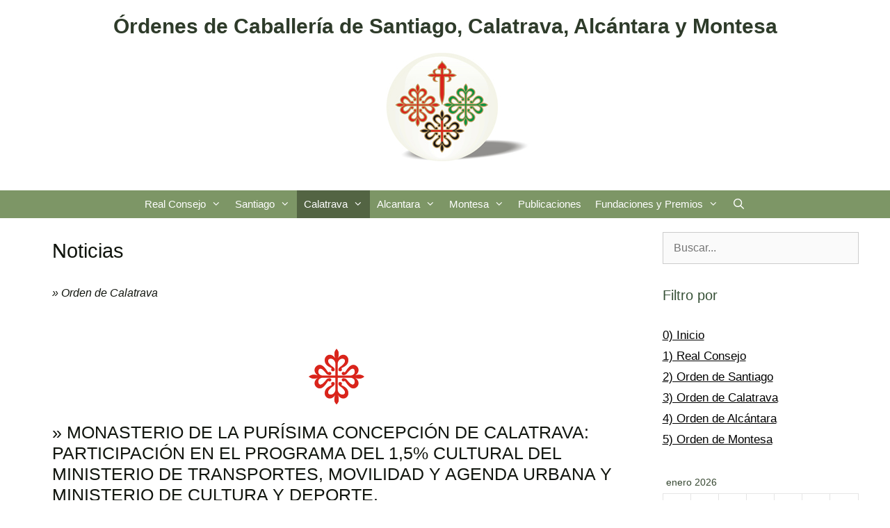

--- FILE ---
content_type: text/html; charset=UTF-8
request_url: https://www.ordenesmilitares.es/?page_id=754
body_size: 16201
content:
<!DOCTYPE html>
<html lang="es">
<head>
	<meta charset="UTF-8">
	<title>Noticias &#8211; Órdenes de Caballería de Santiago, Calatrava, Alcántara y Montesa</title>
<meta name='robots' content='max-image-preview:large' />
<meta name="viewport" content="width=device-width, initial-scale=1"><link href='https://fonts.gstatic.com' crossorigin rel='preconnect' />
<link href='https://fonts.googleapis.com' crossorigin rel='preconnect' />
<link rel="alternate" type="application/rss+xml" title="Órdenes de Caballería de Santiago, Calatrava, Alcántara y Montesa &raquo; Feed" href="https://www.ordenesmilitares.es/?feed=rss2" />
<link rel="alternate" type="application/rss+xml" title="Órdenes de Caballería de Santiago, Calatrava, Alcántara y Montesa &raquo; Feed de los comentarios" href="https://www.ordenesmilitares.es/?feed=comments-rss2" />
<link rel="alternate" title="oEmbed (JSON)" type="application/json+oembed" href="https://www.ordenesmilitares.es/index.php?rest_route=%2Foembed%2F1.0%2Fembed&#038;url=https%3A%2F%2Fwww.ordenesmilitares.es%2F%3Fpage_id%3D754" />
<link rel="alternate" title="oEmbed (XML)" type="text/xml+oembed" href="https://www.ordenesmilitares.es/index.php?rest_route=%2Foembed%2F1.0%2Fembed&#038;url=https%3A%2F%2Fwww.ordenesmilitares.es%2F%3Fpage_id%3D754&#038;format=xml" />
<style id='wp-img-auto-sizes-contain-inline-css'>
img:is([sizes=auto i],[sizes^="auto," i]){contain-intrinsic-size:3000px 1500px}
/*# sourceURL=wp-img-auto-sizes-contain-inline-css */
</style>
<style id='wp-emoji-styles-inline-css'>

	img.wp-smiley, img.emoji {
		display: inline !important;
		border: none !important;
		box-shadow: none !important;
		height: 1em !important;
		width: 1em !important;
		margin: 0 0.07em !important;
		vertical-align: -0.1em !important;
		background: none !important;
		padding: 0 !important;
	}
/*# sourceURL=wp-emoji-styles-inline-css */
</style>
<style id='wp-block-library-inline-css'>
:root{--wp-block-synced-color:#7a00df;--wp-block-synced-color--rgb:122,0,223;--wp-bound-block-color:var(--wp-block-synced-color);--wp-editor-canvas-background:#ddd;--wp-admin-theme-color:#007cba;--wp-admin-theme-color--rgb:0,124,186;--wp-admin-theme-color-darker-10:#006ba1;--wp-admin-theme-color-darker-10--rgb:0,107,160.5;--wp-admin-theme-color-darker-20:#005a87;--wp-admin-theme-color-darker-20--rgb:0,90,135;--wp-admin-border-width-focus:2px}@media (min-resolution:192dpi){:root{--wp-admin-border-width-focus:1.5px}}.wp-element-button{cursor:pointer}:root .has-very-light-gray-background-color{background-color:#eee}:root .has-very-dark-gray-background-color{background-color:#313131}:root .has-very-light-gray-color{color:#eee}:root .has-very-dark-gray-color{color:#313131}:root .has-vivid-green-cyan-to-vivid-cyan-blue-gradient-background{background:linear-gradient(135deg,#00d084,#0693e3)}:root .has-purple-crush-gradient-background{background:linear-gradient(135deg,#34e2e4,#4721fb 50%,#ab1dfe)}:root .has-hazy-dawn-gradient-background{background:linear-gradient(135deg,#faaca8,#dad0ec)}:root .has-subdued-olive-gradient-background{background:linear-gradient(135deg,#fafae1,#67a671)}:root .has-atomic-cream-gradient-background{background:linear-gradient(135deg,#fdd79a,#004a59)}:root .has-nightshade-gradient-background{background:linear-gradient(135deg,#330968,#31cdcf)}:root .has-midnight-gradient-background{background:linear-gradient(135deg,#020381,#2874fc)}:root{--wp--preset--font-size--normal:16px;--wp--preset--font-size--huge:42px}.has-regular-font-size{font-size:1em}.has-larger-font-size{font-size:2.625em}.has-normal-font-size{font-size:var(--wp--preset--font-size--normal)}.has-huge-font-size{font-size:var(--wp--preset--font-size--huge)}.has-text-align-center{text-align:center}.has-text-align-left{text-align:left}.has-text-align-right{text-align:right}.has-fit-text{white-space:nowrap!important}#end-resizable-editor-section{display:none}.aligncenter{clear:both}.items-justified-left{justify-content:flex-start}.items-justified-center{justify-content:center}.items-justified-right{justify-content:flex-end}.items-justified-space-between{justify-content:space-between}.screen-reader-text{border:0;clip-path:inset(50%);height:1px;margin:-1px;overflow:hidden;padding:0;position:absolute;width:1px;word-wrap:normal!important}.screen-reader-text:focus{background-color:#ddd;clip-path:none;color:#444;display:block;font-size:1em;height:auto;left:5px;line-height:normal;padding:15px 23px 14px;text-decoration:none;top:5px;width:auto;z-index:100000}html :where(.has-border-color){border-style:solid}html :where([style*=border-top-color]){border-top-style:solid}html :where([style*=border-right-color]){border-right-style:solid}html :where([style*=border-bottom-color]){border-bottom-style:solid}html :where([style*=border-left-color]){border-left-style:solid}html :where([style*=border-width]){border-style:solid}html :where([style*=border-top-width]){border-top-style:solid}html :where([style*=border-right-width]){border-right-style:solid}html :where([style*=border-bottom-width]){border-bottom-style:solid}html :where([style*=border-left-width]){border-left-style:solid}html :where(img[class*=wp-image-]){height:auto;max-width:100%}:where(figure){margin:0 0 1em}html :where(.is-position-sticky){--wp-admin--admin-bar--position-offset:var(--wp-admin--admin-bar--height,0px)}@media screen and (max-width:600px){html :where(.is-position-sticky){--wp-admin--admin-bar--position-offset:0px}}

/*# sourceURL=wp-block-library-inline-css */
</style><style id='wp-block-paragraph-inline-css'>
.is-small-text{font-size:.875em}.is-regular-text{font-size:1em}.is-large-text{font-size:2.25em}.is-larger-text{font-size:3em}.has-drop-cap:not(:focus):first-letter{float:left;font-size:8.4em;font-style:normal;font-weight:100;line-height:.68;margin:.05em .1em 0 0;text-transform:uppercase}body.rtl .has-drop-cap:not(:focus):first-letter{float:none;margin-left:.1em}p.has-drop-cap.has-background{overflow:hidden}:root :where(p.has-background){padding:1.25em 2.375em}:where(p.has-text-color:not(.has-link-color)) a{color:inherit}p.has-text-align-left[style*="writing-mode:vertical-lr"],p.has-text-align-right[style*="writing-mode:vertical-rl"]{rotate:180deg}
/*# sourceURL=https://www.ordenesmilitares.es/wp-includes/blocks/paragraph/style.min.css */
</style>
<style id='global-styles-inline-css'>
:root{--wp--preset--aspect-ratio--square: 1;--wp--preset--aspect-ratio--4-3: 4/3;--wp--preset--aspect-ratio--3-4: 3/4;--wp--preset--aspect-ratio--3-2: 3/2;--wp--preset--aspect-ratio--2-3: 2/3;--wp--preset--aspect-ratio--16-9: 16/9;--wp--preset--aspect-ratio--9-16: 9/16;--wp--preset--color--black: #000000;--wp--preset--color--cyan-bluish-gray: #abb8c3;--wp--preset--color--white: #ffffff;--wp--preset--color--pale-pink: #f78da7;--wp--preset--color--vivid-red: #cf2e2e;--wp--preset--color--luminous-vivid-orange: #ff6900;--wp--preset--color--luminous-vivid-amber: #fcb900;--wp--preset--color--light-green-cyan: #7bdcb5;--wp--preset--color--vivid-green-cyan: #00d084;--wp--preset--color--pale-cyan-blue: #8ed1fc;--wp--preset--color--vivid-cyan-blue: #0693e3;--wp--preset--color--vivid-purple: #9b51e0;--wp--preset--color--contrast: var(--contrast);--wp--preset--color--contrast-2: var(--contrast-2);--wp--preset--color--contrast-3: var(--contrast-3);--wp--preset--color--base: var(--base);--wp--preset--color--base-2: var(--base-2);--wp--preset--color--base-3: var(--base-3);--wp--preset--color--accent: var(--accent);--wp--preset--gradient--vivid-cyan-blue-to-vivid-purple: linear-gradient(135deg,rgb(6,147,227) 0%,rgb(155,81,224) 100%);--wp--preset--gradient--light-green-cyan-to-vivid-green-cyan: linear-gradient(135deg,rgb(122,220,180) 0%,rgb(0,208,130) 100%);--wp--preset--gradient--luminous-vivid-amber-to-luminous-vivid-orange: linear-gradient(135deg,rgb(252,185,0) 0%,rgb(255,105,0) 100%);--wp--preset--gradient--luminous-vivid-orange-to-vivid-red: linear-gradient(135deg,rgb(255,105,0) 0%,rgb(207,46,46) 100%);--wp--preset--gradient--very-light-gray-to-cyan-bluish-gray: linear-gradient(135deg,rgb(238,238,238) 0%,rgb(169,184,195) 100%);--wp--preset--gradient--cool-to-warm-spectrum: linear-gradient(135deg,rgb(74,234,220) 0%,rgb(151,120,209) 20%,rgb(207,42,186) 40%,rgb(238,44,130) 60%,rgb(251,105,98) 80%,rgb(254,248,76) 100%);--wp--preset--gradient--blush-light-purple: linear-gradient(135deg,rgb(255,206,236) 0%,rgb(152,150,240) 100%);--wp--preset--gradient--blush-bordeaux: linear-gradient(135deg,rgb(254,205,165) 0%,rgb(254,45,45) 50%,rgb(107,0,62) 100%);--wp--preset--gradient--luminous-dusk: linear-gradient(135deg,rgb(255,203,112) 0%,rgb(199,81,192) 50%,rgb(65,88,208) 100%);--wp--preset--gradient--pale-ocean: linear-gradient(135deg,rgb(255,245,203) 0%,rgb(182,227,212) 50%,rgb(51,167,181) 100%);--wp--preset--gradient--electric-grass: linear-gradient(135deg,rgb(202,248,128) 0%,rgb(113,206,126) 100%);--wp--preset--gradient--midnight: linear-gradient(135deg,rgb(2,3,129) 0%,rgb(40,116,252) 100%);--wp--preset--font-size--small: 13px;--wp--preset--font-size--medium: 20px;--wp--preset--font-size--large: 36px;--wp--preset--font-size--x-large: 42px;--wp--preset--spacing--20: 0.44rem;--wp--preset--spacing--30: 0.67rem;--wp--preset--spacing--40: 1rem;--wp--preset--spacing--50: 1.5rem;--wp--preset--spacing--60: 2.25rem;--wp--preset--spacing--70: 3.38rem;--wp--preset--spacing--80: 5.06rem;--wp--preset--shadow--natural: 6px 6px 9px rgba(0, 0, 0, 0.2);--wp--preset--shadow--deep: 12px 12px 50px rgba(0, 0, 0, 0.4);--wp--preset--shadow--sharp: 6px 6px 0px rgba(0, 0, 0, 0.2);--wp--preset--shadow--outlined: 6px 6px 0px -3px rgb(255, 255, 255), 6px 6px rgb(0, 0, 0);--wp--preset--shadow--crisp: 6px 6px 0px rgb(0, 0, 0);}:where(.is-layout-flex){gap: 0.5em;}:where(.is-layout-grid){gap: 0.5em;}body .is-layout-flex{display: flex;}.is-layout-flex{flex-wrap: wrap;align-items: center;}.is-layout-flex > :is(*, div){margin: 0;}body .is-layout-grid{display: grid;}.is-layout-grid > :is(*, div){margin: 0;}:where(.wp-block-columns.is-layout-flex){gap: 2em;}:where(.wp-block-columns.is-layout-grid){gap: 2em;}:where(.wp-block-post-template.is-layout-flex){gap: 1.25em;}:where(.wp-block-post-template.is-layout-grid){gap: 1.25em;}.has-black-color{color: var(--wp--preset--color--black) !important;}.has-cyan-bluish-gray-color{color: var(--wp--preset--color--cyan-bluish-gray) !important;}.has-white-color{color: var(--wp--preset--color--white) !important;}.has-pale-pink-color{color: var(--wp--preset--color--pale-pink) !important;}.has-vivid-red-color{color: var(--wp--preset--color--vivid-red) !important;}.has-luminous-vivid-orange-color{color: var(--wp--preset--color--luminous-vivid-orange) !important;}.has-luminous-vivid-amber-color{color: var(--wp--preset--color--luminous-vivid-amber) !important;}.has-light-green-cyan-color{color: var(--wp--preset--color--light-green-cyan) !important;}.has-vivid-green-cyan-color{color: var(--wp--preset--color--vivid-green-cyan) !important;}.has-pale-cyan-blue-color{color: var(--wp--preset--color--pale-cyan-blue) !important;}.has-vivid-cyan-blue-color{color: var(--wp--preset--color--vivid-cyan-blue) !important;}.has-vivid-purple-color{color: var(--wp--preset--color--vivid-purple) !important;}.has-black-background-color{background-color: var(--wp--preset--color--black) !important;}.has-cyan-bluish-gray-background-color{background-color: var(--wp--preset--color--cyan-bluish-gray) !important;}.has-white-background-color{background-color: var(--wp--preset--color--white) !important;}.has-pale-pink-background-color{background-color: var(--wp--preset--color--pale-pink) !important;}.has-vivid-red-background-color{background-color: var(--wp--preset--color--vivid-red) !important;}.has-luminous-vivid-orange-background-color{background-color: var(--wp--preset--color--luminous-vivid-orange) !important;}.has-luminous-vivid-amber-background-color{background-color: var(--wp--preset--color--luminous-vivid-amber) !important;}.has-light-green-cyan-background-color{background-color: var(--wp--preset--color--light-green-cyan) !important;}.has-vivid-green-cyan-background-color{background-color: var(--wp--preset--color--vivid-green-cyan) !important;}.has-pale-cyan-blue-background-color{background-color: var(--wp--preset--color--pale-cyan-blue) !important;}.has-vivid-cyan-blue-background-color{background-color: var(--wp--preset--color--vivid-cyan-blue) !important;}.has-vivid-purple-background-color{background-color: var(--wp--preset--color--vivid-purple) !important;}.has-black-border-color{border-color: var(--wp--preset--color--black) !important;}.has-cyan-bluish-gray-border-color{border-color: var(--wp--preset--color--cyan-bluish-gray) !important;}.has-white-border-color{border-color: var(--wp--preset--color--white) !important;}.has-pale-pink-border-color{border-color: var(--wp--preset--color--pale-pink) !important;}.has-vivid-red-border-color{border-color: var(--wp--preset--color--vivid-red) !important;}.has-luminous-vivid-orange-border-color{border-color: var(--wp--preset--color--luminous-vivid-orange) !important;}.has-luminous-vivid-amber-border-color{border-color: var(--wp--preset--color--luminous-vivid-amber) !important;}.has-light-green-cyan-border-color{border-color: var(--wp--preset--color--light-green-cyan) !important;}.has-vivid-green-cyan-border-color{border-color: var(--wp--preset--color--vivid-green-cyan) !important;}.has-pale-cyan-blue-border-color{border-color: var(--wp--preset--color--pale-cyan-blue) !important;}.has-vivid-cyan-blue-border-color{border-color: var(--wp--preset--color--vivid-cyan-blue) !important;}.has-vivid-purple-border-color{border-color: var(--wp--preset--color--vivid-purple) !important;}.has-vivid-cyan-blue-to-vivid-purple-gradient-background{background: var(--wp--preset--gradient--vivid-cyan-blue-to-vivid-purple) !important;}.has-light-green-cyan-to-vivid-green-cyan-gradient-background{background: var(--wp--preset--gradient--light-green-cyan-to-vivid-green-cyan) !important;}.has-luminous-vivid-amber-to-luminous-vivid-orange-gradient-background{background: var(--wp--preset--gradient--luminous-vivid-amber-to-luminous-vivid-orange) !important;}.has-luminous-vivid-orange-to-vivid-red-gradient-background{background: var(--wp--preset--gradient--luminous-vivid-orange-to-vivid-red) !important;}.has-very-light-gray-to-cyan-bluish-gray-gradient-background{background: var(--wp--preset--gradient--very-light-gray-to-cyan-bluish-gray) !important;}.has-cool-to-warm-spectrum-gradient-background{background: var(--wp--preset--gradient--cool-to-warm-spectrum) !important;}.has-blush-light-purple-gradient-background{background: var(--wp--preset--gradient--blush-light-purple) !important;}.has-blush-bordeaux-gradient-background{background: var(--wp--preset--gradient--blush-bordeaux) !important;}.has-luminous-dusk-gradient-background{background: var(--wp--preset--gradient--luminous-dusk) !important;}.has-pale-ocean-gradient-background{background: var(--wp--preset--gradient--pale-ocean) !important;}.has-electric-grass-gradient-background{background: var(--wp--preset--gradient--electric-grass) !important;}.has-midnight-gradient-background{background: var(--wp--preset--gradient--midnight) !important;}.has-small-font-size{font-size: var(--wp--preset--font-size--small) !important;}.has-medium-font-size{font-size: var(--wp--preset--font-size--medium) !important;}.has-large-font-size{font-size: var(--wp--preset--font-size--large) !important;}.has-x-large-font-size{font-size: var(--wp--preset--font-size--x-large) !important;}
/*# sourceURL=global-styles-inline-css */
</style>

<style id='classic-theme-styles-inline-css'>
/*! This file is auto-generated */
.wp-block-button__link{color:#fff;background-color:#32373c;border-radius:9999px;box-shadow:none;text-decoration:none;padding:calc(.667em + 2px) calc(1.333em + 2px);font-size:1.125em}.wp-block-file__button{background:#32373c;color:#fff;text-decoration:none}
/*# sourceURL=/wp-includes/css/classic-themes.min.css */
</style>
<link rel='stylesheet' id='generate-style-css' href='https://www.ordenesmilitares.es/wp-content/themes/generatepress/assets/css/all.min.css?ver=3.6.1' media='all' />
<style id='generate-style-inline-css'>
body{background-color:#ffffff;color:#11150e;}a{color:#1d7b03;}a:visited{color:#174a01;}a:hover, a:focus{text-decoration:underline;}.entry-title a, .site-branding a, a.button, .wp-block-button__link, .main-navigation a{text-decoration:none;}a:hover, a:focus, a:active{color:#377d2f;}body .grid-container{max-width:1210px;}.wp-block-group__inner-container{max-width:1210px;margin-left:auto;margin-right:auto;}.generate-back-to-top{font-size:20px;border-radius:3px;position:fixed;bottom:30px;right:30px;line-height:40px;width:40px;text-align:center;z-index:10;transition:opacity 300ms ease-in-out;opacity:0.1;transform:translateY(1000px);}.generate-back-to-top__show{opacity:1;transform:translateY(0);}.navigation-search{position:absolute;left:-99999px;pointer-events:none;visibility:hidden;z-index:20;width:100%;top:0;transition:opacity 100ms ease-in-out;opacity:0;}.navigation-search.nav-search-active{left:0;right:0;pointer-events:auto;visibility:visible;opacity:1;}.navigation-search input[type="search"]{outline:0;border:0;vertical-align:bottom;line-height:1;opacity:0.9;width:100%;z-index:20;border-radius:0;-webkit-appearance:none;height:60px;}.navigation-search input::-ms-clear{display:none;width:0;height:0;}.navigation-search input::-ms-reveal{display:none;width:0;height:0;}.navigation-search input::-webkit-search-decoration, .navigation-search input::-webkit-search-cancel-button, .navigation-search input::-webkit-search-results-button, .navigation-search input::-webkit-search-results-decoration{display:none;}.main-navigation li.search-item{z-index:21;}li.search-item.active{transition:opacity 100ms ease-in-out;}.nav-left-sidebar .main-navigation li.search-item.active,.nav-right-sidebar .main-navigation li.search-item.active{width:auto;display:inline-block;float:right;}.gen-sidebar-nav .navigation-search{top:auto;bottom:0;}:root{--contrast:#222222;--contrast-2:#575760;--contrast-3:#b2b2be;--base:#f0f0f0;--base-2:#f7f8f9;--base-3:#ffffff;--accent:#1e73be;}:root .has-contrast-color{color:var(--contrast);}:root .has-contrast-background-color{background-color:var(--contrast);}:root .has-contrast-2-color{color:var(--contrast-2);}:root .has-contrast-2-background-color{background-color:var(--contrast-2);}:root .has-contrast-3-color{color:var(--contrast-3);}:root .has-contrast-3-background-color{background-color:var(--contrast-3);}:root .has-base-color{color:var(--base);}:root .has-base-background-color{background-color:var(--base);}:root .has-base-2-color{color:var(--base-2);}:root .has-base-2-background-color{background-color:var(--base-2);}:root .has-base-3-color{color:var(--base-3);}:root .has-base-3-background-color{background-color:var(--base-3);}:root .has-accent-color{color:var(--accent);}:root .has-accent-background-color{background-color:var(--accent);}body, button, input, select, textarea{font-family:inherit;font-size:16px;}.main-title{font-family:Libre Baskerville:regular,italic,700;font-size:30px;}h1{font-size:29px;}h2{font-size:25px;}h3{font-size:20px;}.top-bar{background-color:#636363;color:#ffffff;}.top-bar a{color:#ffffff;}.top-bar a:hover{color:#303030;}.site-header{background-color:#ffffff;color:#000000;}.site-header a{color:#374633;}.site-header a:hover{color:#ffffff;}.main-title a,.main-title a:hover{color:#2e3b2a;}.site-description{color:#757575;}.main-navigation,.main-navigation ul ul{background-color:#7d9666;}.main-navigation .main-nav ul li a, .main-navigation .menu-toggle, .main-navigation .menu-bar-items{color:#ffffff;}.main-navigation .main-nav ul li:not([class*="current-menu-"]):hover > a, .main-navigation .main-nav ul li:not([class*="current-menu-"]):focus > a, .main-navigation .main-nav ul li.sfHover:not([class*="current-menu-"]) > a, .main-navigation .menu-bar-item:hover > a, .main-navigation .menu-bar-item.sfHover > a{color:#28422c;background-color:#7d9666;}button.menu-toggle:hover,button.menu-toggle:focus,.main-navigation .mobile-bar-items a,.main-navigation .mobile-bar-items a:hover,.main-navigation .mobile-bar-items a:focus{color:#ffffff;}.main-navigation .main-nav ul li[class*="current-menu-"] > a{color:#ffffff;background-color:#536443;}.navigation-search input[type="search"],.navigation-search input[type="search"]:active, .navigation-search input[type="search"]:focus, .main-navigation .main-nav ul li.search-item.active > a, .main-navigation .menu-bar-items .search-item.active > a{color:#28422c;background-color:#7d9666;}.main-navigation ul ul{background-color:#536443;}.main-navigation .main-nav ul ul li a{color:#ffffff;}.main-navigation .main-nav ul ul li:not([class*="current-menu-"]):hover > a,.main-navigation .main-nav ul ul li:not([class*="current-menu-"]):focus > a, .main-navigation .main-nav ul ul li.sfHover:not([class*="current-menu-"]) > a{color:#ffffff;background-color:#49553e;}.main-navigation .main-nav ul ul li[class*="current-menu-"] > a{color:#ffffff;background-color:#3d4831;}.separate-containers .inside-article, .separate-containers .comments-area, .separate-containers .page-header, .one-container .container, .separate-containers .paging-navigation, .inside-page-header{background-color:#ffffff;}.inside-article a,.paging-navigation a,.comments-area a,.page-header a{color:#538e23;}.inside-article a:hover,.paging-navigation a:hover,.comments-area a:hover,.page-header a:hover{color:#303d23;}.entry-meta{color:#595959;}.entry-meta a{color:#595959;}.entry-meta a:hover{color:#1e73be;}.sidebar .widget{color:#374832;background-color:#ffffff;}.sidebar .widget a{color:#000000;}.sidebar .widget a:hover{color:#4c883e;}.sidebar .widget .widget-title{color:#375137;}.footer-widgets{background-color:#ffffff;}.footer-widgets .widget-title{color:#000000;}.site-info{color:#ffffff;background-color:#222222;}.site-info a{color:#ffffff;}.site-info a:hover{color:#606060;}.footer-bar .widget_nav_menu .current-menu-item a{color:#606060;}input[type="text"],input[type="email"],input[type="url"],input[type="password"],input[type="search"],input[type="tel"],input[type="number"],textarea,select{color:#666666;background-color:#fafafa;border-color:#cccccc;}input[type="text"]:focus,input[type="email"]:focus,input[type="url"]:focus,input[type="password"]:focus,input[type="search"]:focus,input[type="tel"]:focus,input[type="number"]:focus,textarea:focus,select:focus{color:#666666;background-color:#ffffff;border-color:#bfbfbf;}button,html input[type="button"],input[type="reset"],input[type="submit"],a.button,a.wp-block-button__link:not(.has-background){color:#ffffff;background-color:#666666;}button:hover,html input[type="button"]:hover,input[type="reset"]:hover,input[type="submit"]:hover,a.button:hover,button:focus,html input[type="button"]:focus,input[type="reset"]:focus,input[type="submit"]:focus,a.button:focus,a.wp-block-button__link:not(.has-background):active,a.wp-block-button__link:not(.has-background):focus,a.wp-block-button__link:not(.has-background):hover{color:#ffffff;background-color:#3f3f3f;}a.generate-back-to-top{background-color:rgba( 0,0,0,0.4 );color:#ffffff;}a.generate-back-to-top:hover,a.generate-back-to-top:focus{background-color:rgba( 0,0,0,0.6 );color:#ffffff;}:root{--gp-search-modal-bg-color:var(--base-3);--gp-search-modal-text-color:var(--contrast);--gp-search-modal-overlay-bg-color:rgba(0,0,0,0.2);}@media (max-width:768px){.main-navigation .menu-bar-item:hover > a, .main-navigation .menu-bar-item.sfHover > a{background:none;color:#ffffff;}}.inside-top-bar{padding:10px;}.separate-containers .inside-article, .separate-containers .comments-area, .separate-containers .page-header, .separate-containers .paging-navigation, .one-container .site-content, .inside-page-header{padding:20px 40px 20px 40px;}.site-main .wp-block-group__inner-container{padding:20px 40px 20px 40px;}.entry-content .alignwide, body:not(.no-sidebar) .entry-content .alignfull{margin-left:-40px;width:calc(100% + 80px);max-width:calc(100% + 80px);}.separate-containers .widget, .separate-containers .site-main > *, .separate-containers .page-header, .widget-area .main-navigation{margin-bottom:10px;}.separate-containers .site-main{margin:10px;}.both-right.separate-containers .inside-left-sidebar{margin-right:5px;}.both-right.separate-containers .inside-right-sidebar{margin-left:5px;}.both-left.separate-containers .inside-left-sidebar{margin-right:5px;}.both-left.separate-containers .inside-right-sidebar{margin-left:5px;}.separate-containers .page-header-image, .separate-containers .page-header-contained, .separate-containers .page-header-image-single, .separate-containers .page-header-content-single{margin-top:10px;}.separate-containers .inside-right-sidebar, .separate-containers .inside-left-sidebar{margin-top:10px;margin-bottom:10px;}.main-navigation .main-nav ul li a,.menu-toggle,.main-navigation .mobile-bar-items a{padding-left:10px;padding-right:10px;line-height:40px;}.main-navigation .main-nav ul ul li a{padding:10px;}.navigation-search input[type="search"]{height:40px;}.rtl .menu-item-has-children .dropdown-menu-toggle{padding-left:10px;}.menu-item-has-children .dropdown-menu-toggle{padding-right:10px;}.rtl .main-navigation .main-nav ul li.menu-item-has-children > a{padding-right:10px;}.widget-area .widget{padding:10px;}.site-info{padding:20px;}@media (max-width:768px){.separate-containers .inside-article, .separate-containers .comments-area, .separate-containers .page-header, .separate-containers .paging-navigation, .one-container .site-content, .inside-page-header{padding:30px;}.site-main .wp-block-group__inner-container{padding:30px;}.site-info{padding-right:10px;padding-left:10px;}.entry-content .alignwide, body:not(.no-sidebar) .entry-content .alignfull{margin-left:-30px;width:calc(100% + 60px);max-width:calc(100% + 60px);}}/* End cached CSS */@media (max-width:768px){.main-navigation .menu-toggle,.main-navigation .mobile-bar-items,.sidebar-nav-mobile:not(#sticky-placeholder){display:block;}.main-navigation ul,.gen-sidebar-nav{display:none;}[class*="nav-float-"] .site-header .inside-header > *{float:none;clear:both;}}
/*# sourceURL=generate-style-inline-css */
</style>
<link rel='stylesheet' id='generate-font-icons-css' href='https://www.ordenesmilitares.es/wp-content/themes/generatepress/assets/css/components/font-icons.min.css?ver=3.6.1' media='all' />
<link rel='stylesheet' id='generate-google-fonts-css' href='https://fonts.googleapis.com/css?family=Libre+Baskerville%3Aregular%2Citalic%2C700&#038;display=auto&#038;ver=3.6.1' media='all' />
<link rel="https://api.w.org/" href="https://www.ordenesmilitares.es/index.php?rest_route=/" /><link rel="alternate" title="JSON" type="application/json" href="https://www.ordenesmilitares.es/index.php?rest_route=/wp/v2/pages/754" /><link rel="EditURI" type="application/rsd+xml" title="RSD" href="https://www.ordenesmilitares.es/xmlrpc.php?rsd" />
<meta name="generator" content="WordPress 6.9" />
<link rel="canonical" href="https://www.ordenesmilitares.es/?page_id=754" />
<link rel='shortlink' href='https://www.ordenesmilitares.es/?p=754' />
<link rel="icon" href="https://www.ordenesmilitares.es/wp-content/uploads/2013/10/4C-e1447748553184-32x32.jpg" sizes="32x32" />
<link rel="icon" href="https://www.ordenesmilitares.es/wp-content/uploads/2013/10/4C-e1447748553184-192x192.jpg" sizes="192x192" />
<link rel="apple-touch-icon" href="https://www.ordenesmilitares.es/wp-content/uploads/2013/10/4C-e1447748553184-180x180.jpg" />
<meta name="msapplication-TileImage" content="https://www.ordenesmilitares.es/wp-content/uploads/2013/10/4C-e1447748553184-270x270.jpg" />
		<style id="wp-custom-css">
			/*
Te damos la bienvenida a CSS personalizado

Para saber cómo funciona, ve a http://wp.me/PEmnE-Bt
*/
a,
a:visited {
	text-decoration: underline;
}		</style>
		</head>

<body class="wp-singular page-template-default page page-id-754 page-child parent-pageid-36 wp-custom-logo wp-embed-responsive wp-theme-generatepress right-sidebar nav-below-header separate-containers fluid-header active-footer-widgets-0 nav-search-enabled nav-aligned-center header-aligned-center dropdown-hover" itemtype="https://schema.org/WebPage" itemscope>
	<a class="screen-reader-text skip-link" href="#content" title="Saltar al contenido">Saltar al contenido</a>		<header class="site-header" id="masthead" aria-label="Sitio"  itemtype="https://schema.org/WPHeader" itemscope>
			<div class="inside-header grid-container grid-parent">
				<div class="site-branding">
						<p class="main-title" itemprop="headline">
					<a href="https://www.ordenesmilitares.es/" rel="home">Órdenes de Caballería de Santiago, Calatrava, Alcántara y Montesa</a>
				</p>
						
					</div><div class="site-logo">
					<a href="https://www.ordenesmilitares.es/" rel="home">
						<img  class="header-image is-logo-image" alt="Órdenes de Caballería de Santiago, Calatrava, Alcántara y Montesa" src="https://www.ordenesmilitares.es/wp-content/uploads/2010/11/OOMM-Header6.jpg" />
					</a>
				</div>			</div>
		</header>
				<nav class="main-navigation sub-menu-right" id="site-navigation" aria-label="Principal"  itemtype="https://schema.org/SiteNavigationElement" itemscope>
			<div class="inside-navigation grid-container grid-parent">
				<form method="get" class="search-form navigation-search" action="https://www.ordenesmilitares.es/">
					<input type="search" class="search-field" value="" name="s" title="Buscar" />
				</form>		<div class="mobile-bar-items">
						<span class="search-item">
				<a aria-label="Abrir la barra de búsqueda" href="#">
									</a>
			</span>
		</div>
						<button class="menu-toggle" aria-controls="primary-menu" aria-expanded="false">
					<span class="mobile-menu">Menú</span>				</button>
						<div id="primary-menu" class="main-nav">
			<ul class="menu sf-menu">
				<li class="page_item page-item-60 menu-item-has-children"><a href="https://www.ordenesmilitares.es/?page_id=60">Real Consejo<span role="presentation" class="dropdown-menu-toggle"></span></a>
<ul class='children'>
<li class="page_item page-item-185 menu-item-has-children"><a href="https://www.ordenesmilitares.es/?page_id=185">Reseñas históricas<span role="presentation" class="dropdown-menu-toggle"></span></a>
	<ul class='children'>
<li class="page_item page-item-195"><a href="https://www.ordenesmilitares.es/?page_id=195">Organización de la Caballería</a></li>
<li class="page_item page-item-197"><a href="https://www.ordenesmilitares.es/?page_id=197">Nacimiento de las Ordenes Militares</a></li>
<li class="page_item page-item-200"><a href="https://www.ordenesmilitares.es/?page_id=200">Unidad de España</a></li>
<li class="page_item page-item-204"><a href="https://www.ordenesmilitares.es/?page_id=204">Las Ordenes Militares en la Guerra de Granada</a></li>
<li class="page_item page-item-207"><a href="https://www.ordenesmilitares.es/?page_id=207">El Real Consejo de las Ordenes Militares</a></li>
<li class="page_item page-item-210"><a href="https://www.ordenesmilitares.es/?page_id=210">Actuación del Ordenes Militares en los siglos del XVI al XVIII</a></li>
<li class="page_item page-item-213"><a href="https://www.ordenesmilitares.es/?page_id=213">Actuación de las Ordenes Militares desde el siglo XIX hasta nuestros dias</a></li>
<li class="page_item page-item-1684"><a href="https://www.ordenesmilitares.es/?page_id=1684">Historia de las Ordenes Militares españolas durante los siglos XIX y XX</a></li>
<li class="page_item page-item-2868"><a href="https://www.ordenesmilitares.es/?page_id=2868">SIPBC de las Ordenes Militares de Nuestra Señora Santa María del Prado de Ciudad Real</a></li>
<li class="page_item page-item-1687"><a href="https://www.ordenesmilitares.es/?page_id=1687">Las Ordenes Militares españolas hoy</a></li>
<li class="page_item page-item-4154"><a href="https://www.ordenesmilitares.es/?page_id=4154">Las instituciones nobiliarias en la España actual</a></li>
	</ul>
</li>
<li class="page_item page-item-281"><a href="https://www.ordenesmilitares.es/?page_id=281">Consejo y Tribunal</a></li>
<li class="page_item page-item-1200"><a href="https://www.ordenesmilitares.es/?page_id=1200">Hermanamiento</a></li>
<li class="page_item page-item-293"><a href="https://www.ordenesmilitares.es/?page_id=293">Contacto</a></li>
<li class="page_item page-item-1629 menu-item-has-children"><a href="https://www.ordenesmilitares.es/?page_id=1629">Galería de Imágenes<span role="presentation" class="dropdown-menu-toggle"></span></a>
	<ul class='children'>
<li class="page_item page-item-3854"><a href="https://www.ordenesmilitares.es/?page_id=3854">Grandes Maestres de las Ordenes Militares</a></li>
<li class="page_item page-item-3855"><a href="https://www.ordenesmilitares.es/?page_id=3855">Presidentes del Real Consejo de las Ordenes Militares</a></li>
	</ul>
</li>
<li class="page_item page-item-5063"><a href="https://www.ordenesmilitares.es/?page_id=5063">Noticias</a></li>
<li class="page_item page-item-729"><a href="https://www.ordenesmilitares.es/?page_id=729">Páginas recomendadas</a></li>
<li class="page_item page-item-1926"><a href="https://www.ordenesmilitares.es/?page_id=1926">Bibliografía</a></li>
<li class="page_item page-item-4171"><a href="https://www.ordenesmilitares.es/?page_id=4171">Aviso legal</a></li>
<li class="page_item page-item-4170"><a href="https://www.ordenesmilitares.es/?page_id=4170">Política de privacidad y Cookies</a></li>
</ul>
</li>
<li class="page_item page-item-38 menu-item-has-children"><a href="https://www.ordenesmilitares.es/?page_id=38">Santiago<span role="presentation" class="dropdown-menu-toggle"></span></a>
<ul class='children'>
<li class="page_item page-item-295"><a href="https://www.ordenesmilitares.es/?page_id=295">Reseñas históricas</a></li>
<li class="page_item page-item-299"><a href="https://www.ordenesmilitares.es/?page_id=299">Dignidades / Caballeros</a></li>
<li class="page_item page-item-307"><a href="https://www.ordenesmilitares.es/?page_id=307">Uniformidad</a></li>
<li class="page_item page-item-310"><a href="https://www.ordenesmilitares.es/?page_id=310">Hermanamiento</a></li>
<li class="page_item page-item-313"><a href="https://www.ordenesmilitares.es/?page_id=313">Contacto</a></li>
<li class="page_item page-item-752"><a href="https://www.ordenesmilitares.es/?page_id=752">Galería de Imagenes</a></li>
<li class="page_item page-item-753"><a href="https://www.ordenesmilitares.es/?page_id=753">Noticias</a></li>
</ul>
</li>
<li class="page_item page-item-36 menu-item-has-children current-menu-ancestor current-menu-parent"><a href="https://www.ordenesmilitares.es/?page_id=36">Calatrava<span role="presentation" class="dropdown-menu-toggle"></span></a>
<ul class='children'>
<li class="page_item page-item-399"><a href="https://www.ordenesmilitares.es/?page_id=399">Reseñas históricas</a></li>
<li class="page_item page-item-400"><a href="https://www.ordenesmilitares.es/?page_id=400">Dignidades / Caballeros</a></li>
<li class="page_item page-item-402"><a href="https://www.ordenesmilitares.es/?page_id=402">Uniformidad</a></li>
<li class="page_item page-item-403"><a href="https://www.ordenesmilitares.es/?page_id=403">Hermanamiento</a></li>
<li class="page_item page-item-404"><a href="https://www.ordenesmilitares.es/?page_id=404">Contacto</a></li>
<li class="page_item page-item-750"><a href="https://www.ordenesmilitares.es/?page_id=750">Galería de Imagenes</a></li>
<li class="page_item page-item-754 current-menu-item"><a href="https://www.ordenesmilitares.es/?page_id=754">Noticias</a></li>
</ul>
</li>
<li class="page_item page-item-34 menu-item-has-children"><a href="https://www.ordenesmilitares.es/?page_id=34">Alcantara<span role="presentation" class="dropdown-menu-toggle"></span></a>
<ul class='children'>
<li class="page_item page-item-368 menu-item-has-children"><a href="https://www.ordenesmilitares.es/?page_id=368">Reseñas históricas<span role="presentation" class="dropdown-menu-toggle"></span></a>
	<ul class='children'>
<li class="page_item page-item-1186"><a href="https://www.ordenesmilitares.es/?page_id=1186">El voto de la Inmaculada Concepción en la Orden de Alcantara</a></li>
<li class="page_item page-item-1919"><a href="https://www.ordenesmilitares.es/?page_id=1919">Del peral a la cruz flordelisada</a></li>
<li class="page_item page-item-2541"><a href="https://www.ordenesmilitares.es/?page_id=2541">Privilegio de exenciones franquicias y libertades a la ciudad de alcantara</a></li>
	</ul>
</li>
<li class="page_item page-item-372"><a href="https://www.ordenesmilitares.es/?page_id=372">Dignidades / Caballeros</a></li>
<li class="page_item page-item-374"><a href="https://www.ordenesmilitares.es/?page_id=374">Uniformidad</a></li>
<li class="page_item page-item-375"><a href="https://www.ordenesmilitares.es/?page_id=375">Hermanamiento</a></li>
<li class="page_item page-item-376"><a href="https://www.ordenesmilitares.es/?page_id=376">Contacto</a></li>
<li class="page_item page-item-751"><a href="https://www.ordenesmilitares.es/?page_id=751">Galería de Imágenes</a></li>
<li class="page_item page-item-755"><a href="https://www.ordenesmilitares.es/?page_id=755">Noticias</a></li>
</ul>
</li>
<li class="page_item page-item-32 menu-item-has-children"><a href="https://www.ordenesmilitares.es/?page_id=32">Montesa<span role="presentation" class="dropdown-menu-toggle"></span></a>
<ul class='children'>
<li class="page_item page-item-383 menu-item-has-children"><a href="https://www.ordenesmilitares.es/?page_id=383">Reseñas históricas<span role="presentation" class="dropdown-menu-toggle"></span></a>
	<ul class='children'>
<li class="page_item page-item-1394"><a href="https://www.ordenesmilitares.es/?page_id=1394">La Orden Militar de Montesa</a></li>
<li class="page_item page-item-1398"><a href="https://www.ordenesmilitares.es/?page_id=1398">La incorporación de la Orden de Montesa</a></li>
<li class="page_item page-item-1399"><a href="https://www.ordenesmilitares.es/?page_id=1399">Los Siglos XIX, XX y XXI</a></li>
	</ul>
</li>
<li class="page_item page-item-384"><a href="https://www.ordenesmilitares.es/?page_id=384">Dignidades / Caballeros</a></li>
<li class="page_item page-item-386"><a href="https://www.ordenesmilitares.es/?page_id=386">Uniformidad</a></li>
<li class="page_item page-item-387"><a href="https://www.ordenesmilitares.es/?page_id=387">Hermanamiento</a></li>
<li class="page_item page-item-388"><a href="https://www.ordenesmilitares.es/?page_id=388">Contacto</a></li>
<li class="page_item page-item-569"><a href="https://www.ordenesmilitares.es/?page_id=569">Galería de Imágenes</a></li>
<li class="page_item page-item-756"><a href="https://www.ordenesmilitares.es/?page_id=756">Noticias</a></li>
</ul>
</li>
<li class="page_item page-item-287"><a href="https://www.ordenesmilitares.es/?page_id=287">Publicaciones</a></li>
<li class="page_item page-item-156 menu-item-has-children"><a href="https://www.ordenesmilitares.es/?page_id=156">Fundaciones y Premios<span role="presentation" class="dropdown-menu-toggle"></span></a>
<ul class='children'>
<li class="page_item page-item-449 menu-item-has-children"><a href="https://www.ordenesmilitares.es/?page_id=449">Fundación Órdenes Españolas (antes Lux Hispaniarum)<span role="presentation" class="dropdown-menu-toggle"></span></a>
	<ul class='children'>
<li class="page_item page-item-1152"><a href="https://www.ordenesmilitares.es/?page_id=1152">Contacto</a></li>
	</ul>
</li>
<li class="page_item page-item-450 menu-item-has-children"><a href="https://www.ordenesmilitares.es/?page_id=450">Real Hospital de Santiago de Cuenca<span role="presentation" class="dropdown-menu-toggle"></span></a>
	<ul class='children'>
<li class="page_item page-item-1142"><a href="https://www.ordenesmilitares.es/?page_id=1142">Contacto</a></li>
	</ul>
</li>
<li class="page_item page-item-3361"><a href="https://www.ordenesmilitares.es/?page_id=3361">Premio para el estudio de las Ordenes de Caballería Españolas</a></li>
<li class="page_item page-item-4708"><a href="https://www.ordenesmilitares.es/?page_id=4708">Premio Ordenes Españolas</a></li>
</ul>
</li>
<li class="search-item menu-item-align-right"><a aria-label="Abrir la barra de búsqueda" href="#"></a></li>			</ul>
		</div>
					</div>
		</nav>
		
	<div class="site grid-container container hfeed grid-parent" id="page">
				<div class="site-content" id="content">
			
	<div class="content-area grid-parent mobile-grid-100 grid-75 tablet-grid-75" id="primary">
		<main class="site-main" id="main">
			
<article id="post-754" class="post-754 page type-page status-publish" itemtype="https://schema.org/CreativeWork" itemscope>
	<div class="inside-article">
		
			<header class="entry-header">
				<h1 class="entry-title" itemprop="headline">Noticias</h1>			</header>

			
		<div class="entry-content" itemprop="text">
			<address><a href="http://oomm.alojamientowebempresa.es/wp-content/uploads/2010/01/C6.jpg"><img decoding="async" class="alignright size-full wp-image-974" title="Orden de Calatrava" src="http://oomm.alojamientowebempresa.es/wp-content/uploads/2010/01/C6.jpg" alt="" width="25" height="25" /></a>» Orden de Calatrava</address>
<h3 style="text-align: center;"> </h3>
<h3 style="text-align: center;"><a href="http://www.ordenesmilitares.es/wp-content/uploads/2010/10/C5.jpg"><img decoding="async" class="alignnone  wp-image-957" src="http://www.ordenesmilitares.es/wp-content/uploads/2010/10/C5.jpg" alt="" width="80" height="80" /></a></h3>
<h2>» MONASTERIO DE LA PURÍSIMA CONCEPCIÓN DE CALATRAVA: PARTICIPACIÓN EN EL PROGRAMA DEL 1,5% CULTURAL DEL MINISTERIO DE TRANSPORTES, MOVILIDAD Y AGENDA URBANA Y MINISTERIO DE CULTURA Y DEPORTE.</h2>
<p style="text-align: justify;">En relación con la Convocatoria para la presentación de ofertas para la ejecución de las obras previstas en el proyecto de obras de Restauración de Cubiertas, Fachadas y Paramentos interiores en la iglesia de la Concepción Real de Calatrava, calle Alcalá 25 en Madrid. (OBRAS COFINANCIADAS CON EL PROGRAMA DEL 1,5% CULTURAL), se han recibido y estudiado varias ofertas, en concreto tres y  de las cuales la Mesa de contratación constituida al efecto el 12 de julio de 2021, ha resuelto como la oferta más ventajosa en su conjunto la presentada por Rehabilitaciones Nuñez S.L. por un importe de 639.097,90€ IVA incluido, resultando por tanto la adjudicataria del contrato.<br />Dicho contrato se firmará en los términos y plazos de acuerdo con la normativa vigente para el inicio de las obras a la mayor brevedad, dada la precaria situación de las cubiertas y fachadas de la iglesia.<br />La ejecución y finalización de las obras está prevista a lo largo del último trimestre de 2022.</p>
<p style="text-align: justify;">Madrid, a 14 de julio de 2021.  </p>
<hr />
<p style="text-align: justify;">En relación con la Convocatoria para la presentación de ofertas para la ejecución de las obras previstas en el proyecto de obras de Restauración de Cubiertas, Fachadas y Paramentos interiores en la iglesia de la Concepción Real de Calatrava, calle Alcalá 25 en Madrid. (OBRAS COFINANCIADAS CON EL PROGRAMA DEL 1,5% CULTURAL), a la vista de las características y complejidad de la documentación solicitada, se pospone la fecha límite para la presentación de ofertas hasta el 7 de julio de 2021 a las 12:00h.</p>
<p>Madrid, 18 de junio de 2021.</p>
<hr />
<p style="text-align: justify;">Como consecuencia de la participación del Monasterio de la Purísima Concepción de Calatrava en la <em>Convocatoria de la Concesión de Ayudas del 1,5 % cultural para actuaciones de conservación o enriquecimiento del Patrimonio Histórico Español con cargo a los recursos procedentes de las obras públicas financiadas por el Ministerio de Transportes, Movilidad y Agenda Urbana </em>(antes Ministerio de Fomento) estamos en disposición de trasladaros la presente convocatoria.</p>
<p style="text-align: justify;"><strong><em>Convocatoria para la presentación de ofertas para la ejecución del proyecto de obras de Restauración de Cubiertas, Fachadas y Paramentos interiores en la iglesia de la Concepción Real de Calatrava, calle Alcalá 25 en Madrid. </em></strong><em>OBRAS COFINANCIADAS CON EL PROGRAMA DEL 1,5% CULTURAL</em></p>
<p style="text-align: justify;">Tras recibir la Resolución provisional con la aprobación de la solicitud de ayuda presentada por un importe inicial de 469.161,17€, se ha obtenido la licencia de obras correspondiente, con nº de expediente 350/2021/00148, y fecha de firma 25 de mayo de 2021.</p>
<p style="text-align: justify;">Para aquellos que puedan estar interesados, con fecha <strong>2 de junio de 2021</strong> se ha abierto el plazo para la contratación de las obras mencionadas.</p>
<p style="text-align: justify;">El importe de licitación de las obras es de 528.251,36 € de presupuesto de contrata, es decir <strong>639.184,15 € (IVA incluido)</strong>, y el contrato lo adjudicará el Organismo MONASTERIO DE LA PURISIMA CONCEPCION DE CALATRAVA (CONGREGACION CISTERCIENSE DE SAN BERNARDO), domiciliada en Ctra. de Cerceda a Becerril s/n, MORALZARZAL (28411 MADRID), con CIF: R2800398F y la Orden de Calatrava.</p>
<p style="text-align: justify;">Quienes deseen disponer de la documentación del proyecto pueden dirigirse a la iglesia de las Calatravas, calle Alcalá 25 de Madrid o por correo electrónico escribiendo a la dirección <a href="mailto:pedroponcedeleon@gmail.com">pedroponcedeleon@gmail.com</a></p>
<p style="text-align: justify;">El plazo de entrega de ofertas previsto finaliza el próximo <strong>día 30 de junio de 2021, a las 12:00 horas</strong>. En la oferta se incluirán inexcusablemente los siguientes datos:</p>
<ul>
<li style="text-align: justify;">Oferta económica en la que se ha de reflejar tanto la cantidad de la oferta como el porcentaje de baja.</li>
<li style="text-align: justify;">Documento acreditativo de estar en posesión de la <strong>calificación administrativa K7 grupo E</strong>, que habilita para la restauración de bienes inmuebles históricos artísticos. Aunque debido a las circunstancias excepcionales acaecidas por el COVID, se considera suficiente en el momento de la presentación de las ofertas justificar su tramitación, así como contar con la documentación acreditativa para su obtención, que será examinada por la Mesa de Contratación constituida al efecto.</li>
<li style="text-align: justify;">Documentación descriptiva de aquellos aspectos que el licitador considere relevantes para la adjudicación de la obra. Esta documentación no deberá exceder de una hoja en formato Din A4 escrita a una cara.   En esta documentación   se podrán incluir datos puntuales y específicos para esta obra, tales como:
<ul>
<li style="list-style-type: none;">
<ul>
<li>Plazo de ejecución.</li>
<li>Personal especializado  específico para esta obra. etc.</li>
<li>Acreditación del Conocimiento del edificio.</li>
<li>Experiencia en obras similares con certificados de buena ejecución.</li>
<li>En esta Documentación NO SE PODRÁN   INCLUIR VARIACIONES NI  MEJORAS  AL PROYECTO.</li>
</ul>
</li>
</ul>
</li>
<li style="text-align: justify;">A la empresa que resulte adjudicataria para la formalización del contrato se le solicitará certificado de estar al corriente de pago de la Seguridad Social y la Agencia Tributaria.</li>
<li style="text-align: justify;">Se establece y dispondrá de 1 día para que las empresas puedan acceder al edificio y visitar las zonas a intervenir. Este día será a convenir, una vez muestre su interés en presentar oferta.</li>
<li style="text-align: justify;">Caso de estar interesados en concurrir a la presente licitación les rogamos nos lo hagan saber a la mayor brevedad dirigiéndose por correo electrónico a la dirección: <a href="mailto:pedroponcedeleon@gmail.com">pedroponcedeleon@gmail.com</a></li>
</ul>
<p style="text-align: justify;">Madrid a 2 de junio de 2021.</p>
<hr />
<h3 style="text-align: center;"><a href="http://www.ordenesmilitares.es/wp-content/uploads/2010/10/C5.jpg"><img decoding="async" class="alignnone  wp-image-957" src="http://www.ordenesmilitares.es/wp-content/uploads/2010/10/C5.jpg" alt="" width="80" height="80" /></a></h3>
<h2>» Comunicado de la Orden de Calatrava por el COVID-19</h2>
<p>A los Caballeros de la Orden de CALATRAVA</p>
<p>Querido hermano en la Orden:</p>
<p style="text-align: justify;">En estos momentos tan difíciles que estamos viviendo tanto en España, como en el mundo entero, no quiero dejar de haceros llegar mis mejores sentimientos de cercanía y deseo de que tanto vosotros, como vuestras familias, os encontréis bien.</p>
<p style="text-align: justify;">No dejamos de ver en los medios, día a día, cómo esta pandemia está afectando a todos los niveles de la sociedad y, de forma especial, a aquellos que por su edad se encuentran más vulnerables.</p>
<p style="text-align: justify;">Como nos decía ayer S.S. el Papa Francisco en su alocución diaria, son momentos de prueba que nos deben ayudar para reafirmarnos en nuestra confianza en el Señor y en la esperanza en su misericordia.</p>
<p style="text-align: justify;">Os invito por ello a pedirle a nuestro Santo Patrono San Raimundo de Fitero que al igual que lleva haciendo desde hace siglos, nos siga guiando y protegiendo en este devenir diario tan difícil que tenemos por delante.</p>
<p style="text-align: justify;">Me uno asimismo a vuestras oraciones a nuestra Madre la Santísima Virgen para que con su protección divina, nos ayude a todos los caballeros y nuestras familias, así como a nuestras Hermanas Cistercienses Calatravas de Moralzarzal y San Felices, para superar esta situación tan delicada en la que nos encontramos.</p>
<p style="text-align: justify;">Estoy seguro de que en nuestras familias y nuestras amistades habrá personas que se habrán sentido afectados por los efectos de esta pandemia y habrán podido vivir, de forma directa, el maravilloso ejemplo de tantos colectivos, médicos, sanitarios, fuerzas de seguridad, particulares&#8230; que con su dedicación y esfuerzo están dando una extraordinaria muestra de espíritu cristiano y de generosidad.<br />Que el Señor se lo premie y les guarde siempre.</p>
<p style="text-align: justify;">Y por último, quiero dedicar un emocionado recuerdo a todos los ancianos aislados en sus hogares por la cuarentena, a los que les ofrecen asistencia y cariño, a la soledad de los enfermos hospitalizados y a sus familias que en muchas ocasiones no pueden despedirse de sus seres queridos.<br />Por todos ellos unamos nuestras oraciones y deseos de consuelo y de curación.</p>
<p>Con un fraternal abrazo.</p>
<p>Madrid, a 20 de marzo de 2020.</p>
<p>Juan Alfonso Martos y Azlor de Aragon<br />Duque de Granada de Ega<br />Comendador Mayor de Calatrava</p>
<hr />
<h2>» Fallecimiento.</h2>
<p style="text-align: justify;">El pasado día 28 de agosto de 2015, ha fallecido en Figueres el <strong>Exmo. Sr. Frey D. Joaquín de Alos y Zayas, Fontcuberta y Bobadilla, Marqués de Dou, Dignidad Trece de la Orden de Santiago</strong>.</p>
<p style="text-align: justify;">Siguiendo el sentir de todos los Caballeros de la Orden de Santiago, expresamos a sus familiares, nuestro más sentido pésame, uniéndonos en sus oraciones en la Comunión de los Santos de la Orden de Santiago.</p>
<p style="text-align: justify;">El Capítulo de Caballeros ofrecerá en Caridad, por el eterno descanso de su Alma, la Misa Funeral que el Real Consejo de las Ordenes organizará, en memoria de los Santos Difuntos de las Ordenes Militares.</p>
<h2>» Capítulo de la Orden de Calatrava 2011</h2>
<p style="text-align: justify;">El pasado día 1 de Febrero de 2011, a las 12:30 horas se celebró el Capítulo de la Orden Militar de Calatrava presidido por el Comendador Mayor de Calatrava, <strong>Frey Don Juan Alfonso Martos y Azlor de Aragón, Duque de Granada de Ega</strong>, que convocó a todos los Caballeros de la Orden de Calatrava para ese día.</p>
<hr />
<h2>» Fallecimiento.</h2>
<p style="text-align: justify;">El pasado día 20 de enero de 2011, falleció en Madrid, el Caballero Profeso de la Orden de Calatrava, <strong>Excmo. Sr. Frey D. Luis Fernández de Mesa y de Hoces, Porras y Losada</strong>.</p>
<p style="text-align: justify;">El Capítulo de Caballeros ofrecerá en Caridad, por el eterno descanso de su alma, la Misa funeral que el Real Consejo de las Ordenes organizará con motivo de la festividad de los Santos Difuntos de las Ordenes Militares el próximo mes de noviembre.</p>
<p style="text-align: justify;">Siguiendo el sentir de los Caballeros de la Orden de Calatrava, expresamos a su familia nuestro más sentido pésame, uniéndonos en sus oraciones en la Comunión de los Santos de la Orden de Calatrava.</p>
<hr />
<h2>» Fallecimiento.</h2>
<p>El pasado día 7 de noviembre de 2010, falleció en Palma de Mallorca, el Caballero Profeso de la Orden de Calatrava, <strong>Ilmo. Sr. Frey D. Manuel Barnuevo y Pérez de los Cobos, Nuñez Cortés y Pérez de los Cobos</strong>, uniéndonos con su familia en sus oraciones en la Comunión de los Santos.</p>
<hr />
<h2>» Fallecimiento.</h2>
<p>El pasado día 10 de julio de 2010, falleció en Palma de Mallorca, el Caballero Profeso de la Orden de Calatrava, <strong>Ilmo. Sr. Frey D. Gonzalo Gual de Torrella y Gual, Villalonga y Caro</strong>, uniéndonos con su familia en sus oraciones en la Comunión de los Santos.</p>


<p></p>
		</div>

			</div>
</article>
		</main>
	</div>

	<div class="widget-area sidebar is-right-sidebar grid-25 tablet-grid-25 grid-parent" id="right-sidebar">
	<div class="inside-right-sidebar">
		<aside id="search-4" class="widget inner-padding widget_search"><form method="get" class="search-form" action="https://www.ordenesmilitares.es/">
	<label>
		<span class="screen-reader-text">Buscar:</span>
		<input type="search" class="search-field" placeholder="Buscar..." value="" name="s" title="Buscar:">
	</label>
	<input type="submit" class="search-submit" value="Buscar"></form>
</aside><aside id="categories-3" class="widget inner-padding widget_categories"><h2 class="widget-title">Filtro por</h2>
			<ul>
					<li class="cat-item cat-item-3"><a href="https://www.ordenesmilitares.es/?cat=3">0) Inicio</a>
</li>
	<li class="cat-item cat-item-32"><a href="https://www.ordenesmilitares.es/?cat=32">1) Real Consejo</a>
</li>
	<li class="cat-item cat-item-39"><a href="https://www.ordenesmilitares.es/?cat=39">2) Orden de Santiago</a>
</li>
	<li class="cat-item cat-item-40"><a href="https://www.ordenesmilitares.es/?cat=40">3) Orden de Calatrava</a>
</li>
	<li class="cat-item cat-item-41"><a href="https://www.ordenesmilitares.es/?cat=41">4) Orden de Alcántara</a>
</li>
	<li class="cat-item cat-item-42"><a href="https://www.ordenesmilitares.es/?cat=42">5) Orden de Montesa</a>
</li>
			</ul>

			</aside><aside id="calendar-3" class="widget inner-padding widget_calendar"><div id="calendar_wrap" class="calendar_wrap"><table id="wp-calendar" class="wp-calendar-table">
	<caption>enero 2026</caption>
	<thead>
	<tr>
		<th scope="col" aria-label="lunes">L</th>
		<th scope="col" aria-label="martes">M</th>
		<th scope="col" aria-label="miércoles">X</th>
		<th scope="col" aria-label="jueves">J</th>
		<th scope="col" aria-label="viernes">V</th>
		<th scope="col" aria-label="sábado">S</th>
		<th scope="col" aria-label="domingo">D</th>
	</tr>
	</thead>
	<tbody>
	<tr>
		<td colspan="3" class="pad">&nbsp;</td><td>1</td><td>2</td><td>3</td><td>4</td>
	</tr>
	<tr>
		<td>5</td><td>6</td><td>7</td><td>8</td><td>9</td><td>10</td><td>11</td>
	</tr>
	<tr>
		<td>12</td><td>13</td><td>14</td><td>15</td><td>16</td><td>17</td><td>18</td>
	</tr>
	<tr>
		<td>19</td><td>20</td><td>21</td><td>22</td><td>23</td><td id="today">24</td><td>25</td>
	</tr>
	<tr>
		<td>26</td><td>27</td><td>28</td><td>29</td><td>30</td><td>31</td>
		<td class="pad" colspan="1">&nbsp;</td>
	</tr>
	</tbody>
	</table><nav aria-label="Meses anteriores y posteriores" class="wp-calendar-nav">
		<span class="wp-calendar-nav-prev"><a href="https://www.ordenesmilitares.es/?m=202312">&laquo; Dic</a></span>
		<span class="pad">&nbsp;</span>
		<span class="wp-calendar-nav-next">&nbsp;</span>
	</nav></div></aside>
		<aside id="recent-posts-3" class="widget inner-padding widget_recent_entries">
		<h2 class="widget-title">Entradas recientes</h2>
		<ul>
											<li>
					<a href="https://www.ordenesmilitares.es/?p=6092">INAUGURACION DEL NACIMIENTO DEL HISPITAL DE SANTIAGO EN LA DIPUTACIÓN PROVINCIAL DE CUENCA</a>
									</li>
											<li>
					<a href="https://www.ordenesmilitares.es/?p=6035">Refrendo del hermanamiento de la Orden de Olcántara con el Regimiento de Caballería Alcántara nº10.</a>
									</li>
											<li>
					<a href="https://www.ordenesmilitares.es/?p=6045">Procesiones del Santísimo Corpus Christi en Ciudad Real, Madrid y Valencia</a>
									</li>
											<li>
					<a href="https://www.ordenesmilitares.es/?p=6066">Cruzamientos de nuevos Caballeros de las Ordenes Militares 2023 en Ciudad Real</a>
									</li>
											<li>
					<a href="https://www.ordenesmilitares.es/?p=6044">Quinta edición del premio Ordenes Españolas.</a>
									</li>
					</ul>

		</aside><aside id="pages-3" class="widget inner-padding widget_pages"><h2 class="widget-title">Páginas</h2>
			<ul>
				<li class="page_item page-item-60 page_item_has_children"><a href="https://www.ordenesmilitares.es/?page_id=60">Real Consejo</a>
<ul class='children'>
	<li class="page_item page-item-185 page_item_has_children"><a href="https://www.ordenesmilitares.es/?page_id=185">Reseñas históricas</a>
	<ul class='children'>
		<li class="page_item page-item-195"><a href="https://www.ordenesmilitares.es/?page_id=195">Organización de la Caballería</a></li>
		<li class="page_item page-item-197"><a href="https://www.ordenesmilitares.es/?page_id=197">Nacimiento de las Ordenes Militares</a></li>
		<li class="page_item page-item-200"><a href="https://www.ordenesmilitares.es/?page_id=200">Unidad de España</a></li>
		<li class="page_item page-item-204"><a href="https://www.ordenesmilitares.es/?page_id=204">Las Ordenes Militares en la Guerra de Granada</a></li>
		<li class="page_item page-item-207"><a href="https://www.ordenesmilitares.es/?page_id=207">El Real Consejo de las Ordenes Militares</a></li>
		<li class="page_item page-item-210"><a href="https://www.ordenesmilitares.es/?page_id=210">Actuación del Ordenes Militares en los siglos del XVI al XVIII</a></li>
		<li class="page_item page-item-213"><a href="https://www.ordenesmilitares.es/?page_id=213">Actuación de las Ordenes Militares desde el siglo XIX hasta nuestros dias</a></li>
		<li class="page_item page-item-1684"><a href="https://www.ordenesmilitares.es/?page_id=1684">Historia de las Ordenes Militares españolas durante los siglos XIX y XX</a></li>
		<li class="page_item page-item-1687"><a href="https://www.ordenesmilitares.es/?page_id=1687">Las Ordenes Militares españolas hoy</a></li>
		<li class="page_item page-item-2868"><a href="https://www.ordenesmilitares.es/?page_id=2868">SIPBC de las Ordenes Militares de Nuestra Señora Santa María del Prado de Ciudad Real</a></li>
		<li class="page_item page-item-4154"><a href="https://www.ordenesmilitares.es/?page_id=4154">Las instituciones nobiliarias en la España actual</a></li>
	</ul>
</li>
	<li class="page_item page-item-281"><a href="https://www.ordenesmilitares.es/?page_id=281">Consejo y Tribunal</a></li>
	<li class="page_item page-item-1200"><a href="https://www.ordenesmilitares.es/?page_id=1200">Hermanamiento</a></li>
	<li class="page_item page-item-293"><a href="https://www.ordenesmilitares.es/?page_id=293">Contacto</a></li>
	<li class="page_item page-item-1629 page_item_has_children"><a href="https://www.ordenesmilitares.es/?page_id=1629">Galería de Imágenes</a>
	<ul class='children'>
		<li class="page_item page-item-3854"><a href="https://www.ordenesmilitares.es/?page_id=3854">Grandes Maestres de las Ordenes Militares</a></li>
		<li class="page_item page-item-3855"><a href="https://www.ordenesmilitares.es/?page_id=3855">Presidentes del Real Consejo de las Ordenes Militares</a></li>
	</ul>
</li>
	<li class="page_item page-item-5063"><a href="https://www.ordenesmilitares.es/?page_id=5063">Noticias</a></li>
	<li class="page_item page-item-729"><a href="https://www.ordenesmilitares.es/?page_id=729">Páginas recomendadas</a></li>
	<li class="page_item page-item-1926"><a href="https://www.ordenesmilitares.es/?page_id=1926">Bibliografía</a></li>
	<li class="page_item page-item-4171"><a href="https://www.ordenesmilitares.es/?page_id=4171">Aviso legal</a></li>
	<li class="page_item page-item-4170"><a href="https://www.ordenesmilitares.es/?page_id=4170">Política de privacidad y Cookies</a></li>
</ul>
</li>
<li class="page_item page-item-38 page_item_has_children"><a href="https://www.ordenesmilitares.es/?page_id=38">Santiago</a>
<ul class='children'>
	<li class="page_item page-item-295"><a href="https://www.ordenesmilitares.es/?page_id=295">Reseñas históricas</a></li>
	<li class="page_item page-item-299"><a href="https://www.ordenesmilitares.es/?page_id=299">Dignidades / Caballeros</a></li>
	<li class="page_item page-item-307"><a href="https://www.ordenesmilitares.es/?page_id=307">Uniformidad</a></li>
	<li class="page_item page-item-310"><a href="https://www.ordenesmilitares.es/?page_id=310">Hermanamiento</a></li>
	<li class="page_item page-item-313"><a href="https://www.ordenesmilitares.es/?page_id=313">Contacto</a></li>
	<li class="page_item page-item-752"><a href="https://www.ordenesmilitares.es/?page_id=752">Galería de Imagenes</a></li>
	<li class="page_item page-item-753"><a href="https://www.ordenesmilitares.es/?page_id=753">Noticias</a></li>
</ul>
</li>
<li class="page_item page-item-36 page_item_has_children current_page_ancestor current_page_parent"><a href="https://www.ordenesmilitares.es/?page_id=36">Calatrava</a>
<ul class='children'>
	<li class="page_item page-item-399"><a href="https://www.ordenesmilitares.es/?page_id=399">Reseñas históricas</a></li>
	<li class="page_item page-item-400"><a href="https://www.ordenesmilitares.es/?page_id=400">Dignidades / Caballeros</a></li>
	<li class="page_item page-item-402"><a href="https://www.ordenesmilitares.es/?page_id=402">Uniformidad</a></li>
	<li class="page_item page-item-404"><a href="https://www.ordenesmilitares.es/?page_id=404">Contacto</a></li>
	<li class="page_item page-item-403"><a href="https://www.ordenesmilitares.es/?page_id=403">Hermanamiento</a></li>
	<li class="page_item page-item-750"><a href="https://www.ordenesmilitares.es/?page_id=750">Galería de Imagenes</a></li>
	<li class="page_item page-item-754 current_page_item"><a href="https://www.ordenesmilitares.es/?page_id=754" aria-current="page">Noticias</a></li>
</ul>
</li>
<li class="page_item page-item-34 page_item_has_children"><a href="https://www.ordenesmilitares.es/?page_id=34">Alcantara</a>
<ul class='children'>
	<li class="page_item page-item-368 page_item_has_children"><a href="https://www.ordenesmilitares.es/?page_id=368">Reseñas históricas</a>
	<ul class='children'>
		<li class="page_item page-item-1186"><a href="https://www.ordenesmilitares.es/?page_id=1186">El voto de la Inmaculada Concepción en la Orden de Alcantara</a></li>
		<li class="page_item page-item-1919"><a href="https://www.ordenesmilitares.es/?page_id=1919">Del peral a la cruz flordelisada</a></li>
		<li class="page_item page-item-2541"><a href="https://www.ordenesmilitares.es/?page_id=2541">Privilegio de exenciones franquicias y libertades a la ciudad de alcantara</a></li>
	</ul>
</li>
	<li class="page_item page-item-372"><a href="https://www.ordenesmilitares.es/?page_id=372">Dignidades / Caballeros</a></li>
	<li class="page_item page-item-374"><a href="https://www.ordenesmilitares.es/?page_id=374">Uniformidad</a></li>
	<li class="page_item page-item-375"><a href="https://www.ordenesmilitares.es/?page_id=375">Hermanamiento</a></li>
	<li class="page_item page-item-376"><a href="https://www.ordenesmilitares.es/?page_id=376">Contacto</a></li>
	<li class="page_item page-item-751"><a href="https://www.ordenesmilitares.es/?page_id=751">Galería de Imágenes</a></li>
	<li class="page_item page-item-755"><a href="https://www.ordenesmilitares.es/?page_id=755">Noticias</a></li>
</ul>
</li>
<li class="page_item page-item-32 page_item_has_children"><a href="https://www.ordenesmilitares.es/?page_id=32">Montesa</a>
<ul class='children'>
	<li class="page_item page-item-383 page_item_has_children"><a href="https://www.ordenesmilitares.es/?page_id=383">Reseñas históricas</a>
	<ul class='children'>
		<li class="page_item page-item-1394"><a href="https://www.ordenesmilitares.es/?page_id=1394">La Orden Militar de Montesa</a></li>
		<li class="page_item page-item-1398"><a href="https://www.ordenesmilitares.es/?page_id=1398">La incorporación de la Orden de Montesa</a></li>
		<li class="page_item page-item-1399"><a href="https://www.ordenesmilitares.es/?page_id=1399">Los Siglos XIX, XX y XXI</a></li>
	</ul>
</li>
	<li class="page_item page-item-384"><a href="https://www.ordenesmilitares.es/?page_id=384">Dignidades / Caballeros</a></li>
	<li class="page_item page-item-386"><a href="https://www.ordenesmilitares.es/?page_id=386">Uniformidad</a></li>
	<li class="page_item page-item-387"><a href="https://www.ordenesmilitares.es/?page_id=387">Hermanamiento</a></li>
	<li class="page_item page-item-388"><a href="https://www.ordenesmilitares.es/?page_id=388">Contacto</a></li>
	<li class="page_item page-item-569"><a href="https://www.ordenesmilitares.es/?page_id=569">Galería de Imágenes</a></li>
	<li class="page_item page-item-756"><a href="https://www.ordenesmilitares.es/?page_id=756">Noticias</a></li>
</ul>
</li>
<li class="page_item page-item-156 page_item_has_children"><a href="https://www.ordenesmilitares.es/?page_id=156">Fundaciones y Premios</a>
<ul class='children'>
	<li class="page_item page-item-449 page_item_has_children"><a href="https://www.ordenesmilitares.es/?page_id=449">Fundación Órdenes Españolas (antes Lux Hispaniarum)</a>
	<ul class='children'>
		<li class="page_item page-item-1152"><a href="https://www.ordenesmilitares.es/?page_id=1152">Contacto</a></li>
	</ul>
</li>
	<li class="page_item page-item-450 page_item_has_children"><a href="https://www.ordenesmilitares.es/?page_id=450">Real Hospital de Santiago de Cuenca</a>
	<ul class='children'>
		<li class="page_item page-item-1142"><a href="https://www.ordenesmilitares.es/?page_id=1142">Contacto</a></li>
	</ul>
</li>
	<li class="page_item page-item-3361"><a href="https://www.ordenesmilitares.es/?page_id=3361">Premio para el estudio de las Ordenes de Caballería Españolas</a></li>
	<li class="page_item page-item-4708"><a href="https://www.ordenesmilitares.es/?page_id=4708">Premio Ordenes Españolas</a></li>
</ul>
</li>
<li class="page_item page-item-287"><a href="https://www.ordenesmilitares.es/?page_id=287">Publicaciones</a></li>
			</ul>

			</aside>	</div>
</div>

	</div>
</div>


<div class="site-footer grid-container grid-parent">
			<footer class="site-info" aria-label="Sitio"  itemtype="https://schema.org/WPFooter" itemscope>
			<div class="inside-site-info grid-container grid-parent">
								<div class="copyright-bar">
					<span class="copyright">&copy; 2026 Órdenes de Caballería de Santiago, Calatrava, Alcántara y Montesa</span> &bull; Creado con <a href="https://generatepress.com" itemprop="url">GeneratePress</a>				</div>
			</div>
		</footer>
		</div>

<a title="Volver arriba" aria-label="Volver arriba" rel="nofollow" href="#" class="generate-back-to-top" data-scroll-speed="400" data-start-scroll="300" role="button">
					
				</a><script id="generate-a11y">
!function(){"use strict";if("querySelector"in document&&"addEventListener"in window){var e=document.body;e.addEventListener("pointerdown",(function(){e.classList.add("using-mouse")}),{passive:!0}),e.addEventListener("keydown",(function(){e.classList.remove("using-mouse")}),{passive:!0})}}();
</script>
<script id="generate-menu-js-before">
var generatepressMenu = {"toggleOpenedSubMenus":true,"openSubMenuLabel":"Abrir el submen\u00fa","closeSubMenuLabel":"Cerrar el submen\u00fa"};
//# sourceURL=generate-menu-js-before
</script>
<script src="https://www.ordenesmilitares.es/wp-content/themes/generatepress/assets/js/menu.min.js?ver=3.6.1" id="generate-menu-js"></script>
<script id="generate-navigation-search-js-before">
var generatepressNavSearch = {"open":"Abrir la barra de b\u00fasqueda","close":"Cerrar la barra de b\u00fasqueda"};
//# sourceURL=generate-navigation-search-js-before
</script>
<script src="https://www.ordenesmilitares.es/wp-content/themes/generatepress/assets/js/navigation-search.min.js?ver=3.6.1" id="generate-navigation-search-js"></script>
<script id="generate-back-to-top-js-before">
var generatepressBackToTop = {"smooth":true};
//# sourceURL=generate-back-to-top-js-before
</script>
<script src="https://www.ordenesmilitares.es/wp-content/themes/generatepress/assets/js/back-to-top.min.js?ver=3.6.1" id="generate-back-to-top-js"></script>
<script id="wp-emoji-settings" type="application/json">
{"baseUrl":"https://s.w.org/images/core/emoji/17.0.2/72x72/","ext":".png","svgUrl":"https://s.w.org/images/core/emoji/17.0.2/svg/","svgExt":".svg","source":{"concatemoji":"https://www.ordenesmilitares.es/wp-includes/js/wp-emoji-release.min.js?ver=6.9"}}
</script>
<script type="module">
/*! This file is auto-generated */
const a=JSON.parse(document.getElementById("wp-emoji-settings").textContent),o=(window._wpemojiSettings=a,"wpEmojiSettingsSupports"),s=["flag","emoji"];function i(e){try{var t={supportTests:e,timestamp:(new Date).valueOf()};sessionStorage.setItem(o,JSON.stringify(t))}catch(e){}}function c(e,t,n){e.clearRect(0,0,e.canvas.width,e.canvas.height),e.fillText(t,0,0);t=new Uint32Array(e.getImageData(0,0,e.canvas.width,e.canvas.height).data);e.clearRect(0,0,e.canvas.width,e.canvas.height),e.fillText(n,0,0);const a=new Uint32Array(e.getImageData(0,0,e.canvas.width,e.canvas.height).data);return t.every((e,t)=>e===a[t])}function p(e,t){e.clearRect(0,0,e.canvas.width,e.canvas.height),e.fillText(t,0,0);var n=e.getImageData(16,16,1,1);for(let e=0;e<n.data.length;e++)if(0!==n.data[e])return!1;return!0}function u(e,t,n,a){switch(t){case"flag":return n(e,"\ud83c\udff3\ufe0f\u200d\u26a7\ufe0f","\ud83c\udff3\ufe0f\u200b\u26a7\ufe0f")?!1:!n(e,"\ud83c\udde8\ud83c\uddf6","\ud83c\udde8\u200b\ud83c\uddf6")&&!n(e,"\ud83c\udff4\udb40\udc67\udb40\udc62\udb40\udc65\udb40\udc6e\udb40\udc67\udb40\udc7f","\ud83c\udff4\u200b\udb40\udc67\u200b\udb40\udc62\u200b\udb40\udc65\u200b\udb40\udc6e\u200b\udb40\udc67\u200b\udb40\udc7f");case"emoji":return!a(e,"\ud83e\u1fac8")}return!1}function f(e,t,n,a){let r;const o=(r="undefined"!=typeof WorkerGlobalScope&&self instanceof WorkerGlobalScope?new OffscreenCanvas(300,150):document.createElement("canvas")).getContext("2d",{willReadFrequently:!0}),s=(o.textBaseline="top",o.font="600 32px Arial",{});return e.forEach(e=>{s[e]=t(o,e,n,a)}),s}function r(e){var t=document.createElement("script");t.src=e,t.defer=!0,document.head.appendChild(t)}a.supports={everything:!0,everythingExceptFlag:!0},new Promise(t=>{let n=function(){try{var e=JSON.parse(sessionStorage.getItem(o));if("object"==typeof e&&"number"==typeof e.timestamp&&(new Date).valueOf()<e.timestamp+604800&&"object"==typeof e.supportTests)return e.supportTests}catch(e){}return null}();if(!n){if("undefined"!=typeof Worker&&"undefined"!=typeof OffscreenCanvas&&"undefined"!=typeof URL&&URL.createObjectURL&&"undefined"!=typeof Blob)try{var e="postMessage("+f.toString()+"("+[JSON.stringify(s),u.toString(),c.toString(),p.toString()].join(",")+"));",a=new Blob([e],{type:"text/javascript"});const r=new Worker(URL.createObjectURL(a),{name:"wpTestEmojiSupports"});return void(r.onmessage=e=>{i(n=e.data),r.terminate(),t(n)})}catch(e){}i(n=f(s,u,c,p))}t(n)}).then(e=>{for(const n in e)a.supports[n]=e[n],a.supports.everything=a.supports.everything&&a.supports[n],"flag"!==n&&(a.supports.everythingExceptFlag=a.supports.everythingExceptFlag&&a.supports[n]);var t;a.supports.everythingExceptFlag=a.supports.everythingExceptFlag&&!a.supports.flag,a.supports.everything||((t=a.source||{}).concatemoji?r(t.concatemoji):t.wpemoji&&t.twemoji&&(r(t.twemoji),r(t.wpemoji)))});
//# sourceURL=https://www.ordenesmilitares.es/wp-includes/js/wp-emoji-loader.min.js
</script>

</body>
</html>
